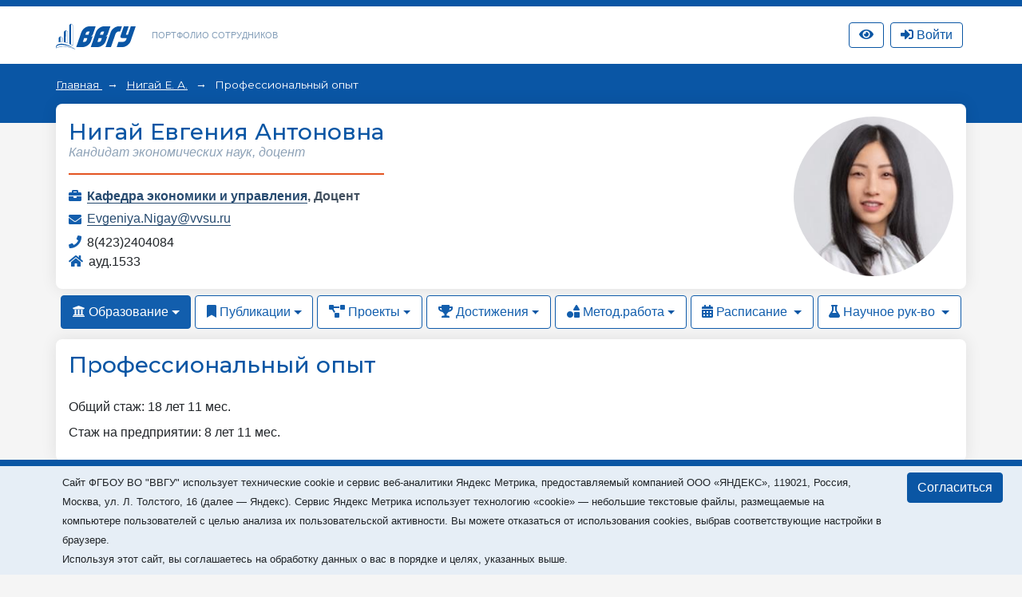

--- FILE ---
content_type: text/html; charset=utf-8
request_url: https://portfolio.vvsu.ru/experience/tid/10905/
body_size: 17160
content:
<!DOCTYPE html>
<html lang="ru">
<head>
<!-- Top.Mail.Ru counter -->
<script type="text/javascript">
var _tmr = window._tmr || (window._tmr = []);

_tmr.push({id: "3602602", type: "pageView", start: (new Date()).getTime()});
(function (d, w, id) {
  if (d.getElementById(id)) return;
  var ts = d.createElement("script"); ts.type = "text/javascript"; ts.async = true; ts.id = id;
  ts.src = "https://top-fwz1.mail.ru/js/code.js";
  var f = function () {var s = d.getElementsByTagName("script")[0]; s.parentNode.insertBefore(ts, s);};
  if (w.opera == "[object Opera]") { d.addEventListener("DOMContentLoaded", f, false); } else { f(); }
})(document, window, "tmr-code");
</script>
<noscript><div><img src="https://top-fwz1.mail.ru/counter?id=3602602;js=na" style="position:absolute;left:-9999px;" alt="Top.Mail.Ru" /></div></noscript>
<!-- /Top.Mail.Ru counter -->
    <meta charset="UTF-8">
    <meta name="viewport" content="width=device-width, initial-scale=1.0">
    <meta http-equiv="X-UA-Compatible" content="ie=edge">
    <title>Портфолио сотрудников</title>

    <link rel="icon" href="/favicon.svg" type="image/svg+xml">

    <link rel="stylesheet" href="/_new/font-awesome/5.11.2/css/all.min.css">
  
    <link rel="stylesheet" href="/_new/bootstrap/v4.4.1/css/bootstrap.min.css">
    <link rel="stylesheet" href="/portfolio/css/new-portfolio.css?ver=1.2.4">
    <link rel="stylesheet" href="/portfolio/css/owl.carousel.css">

    <!-- Начало: Версия для слабовидящих -->
    <link rel="stylesheet" href="/dist/css/bvi.min.css" type="text/css">
    <script src="/dist/js/bvi.min.js"></script>
    <script>
      let bvi_cli = false;
      document.addEventListener("DOMContentLoaded", () => {bvi_cli = !bvi_cli ? new isvek.Bvi({"reload": true, "panelFixed": false}) : bvi_cli;});	
    </script>
    <!-- Окочание: Версия для слабовидящих -->

<script src="/_new/consent.js?v=0.1.2"></script></head>
<body class="fixed-scroll">



    <nav id="w0" class="navbar-expand-lg navbar-inverse navbar-fixed-top p-0 mb-0 navbar"></nav>
    <div class="header py-3">
        <div class="container">
            <div class="col-12 p-0 d-flex justify-content-between">
                <div class="d-flex align-items-center">
                    <div class="logo">
                        <a href="//vvsu.ru"><img src="/portfolio/images/logo_blue_new.svg" alt=""></a>
                    </div>
                    <div class="heading d-none d-sm-block">
                        <a href="/">Портфолио сотрудников</a>
                    </div>
                </div>
              
                <div class="d-flex align-items-center justify-content-between">		    
		    <div class="service hidden-sm hidden-xs" >
		       <a class="btn btn-top-nav bvi-open" href="#">
		          <i class="fas fa-eye"></i>
		       </a>
		    </div>
		    <div class="service hidden-sm hidden-xs" id="service">

    <script type="text/javascript">
         document.addEventListener("DOMContentLoaded", function(event) {
            $("button.btn-profile").bind("click touchend", function() {document.location="/resume/tid/"})
        });
    </script>
</div>
		    <div class="service hidden-sm hidden-xs pr-0 pl-2" id="service-login"><div class="pr-1" style="display: flex; flex-direction: column; flex-wrap: wrap-reverse;" id="vvsu-sign-in">
       <a class="btn btn-top-nav btn-login" href="/sign-in/">
          <i class="fas fa-sign-in-alt"></i>
          <span>Войти</span>
      </a>
</div>
</div>
                </div>
            </div>
        </div>
    </div>
    <div class="head-content py-4 px-md-4 mb-4 pb-5">
        <!-- <div class="container" id="top"></div> -->
        <div class="container" id="crumbs"><div class="crumbs">
	
		       	
		   <span class="crumb"> 
		         <a href="/"> 
			      Главная
		        </a> 
	    </span>
	    <span class="crumb">
		         		                  <a href="/resume/tid/10905/">Нигай Е. А.</a>
                         	     </span>
	  	                                 <span>
                                                                                     Профессиональный опыт
                                                             </span>
	      	
</div></div>
    </div>

    <div class="main-content">
        <div class="container mb-4" id="cnt">
<style type="text/css">
.rnk_class:first-letter{
text-transform:capitalize;
}
</style>

<div class="card-portfolio bg-white mt-n5 p-3 w-100 d-flex flex-column-reverse flex-md-row justify-content-between align-items-center mb-2">
		<div class="person mt-3 mt-md-0">
			<h1 class="h3 text-center text-md-left"><span itemprop="Fio">Нигай Евгения Антоновна</span></h1>
	
			
				<div class="status text-center text-md-left">
																		Кандидат экономических наук, доцент
																				</div>
			<div class="line w-100"></div>
			<div class="work"> <div style="float: left; width:20 px;">
      <i class="fas fa-briefcase"></i></div>  <div style="margin-left: 23px;"> <strong>                                                               <a href="https://portfolio.vvsu.ru/department/id/10601">Кафедра экономики и управления</a>,
                                                        	 <span itemprop="post">Доцент </span><br>
<div class="test-check" style="display:none">1Кафедра экономики и управления 1 не равно 2 Доцент  2</div>
</strong></div></div>
			
			
							<div class="mail">
					<i class="fas fa-envelope"></i> 
					<a href="mailto:Evgeniya.Nigay@vvsu.ru">Evgeniya.Nigay@vvsu.ru </a>
				</div>
									 
   
            <div class="phone">
       <i class="fas fa-phone"></i>
                                 
                                                                                8(423)2404084
                                             </div>
			                     				<div class="place">
					<i class="fas fa-home"></i> ауд.1533
				</div>
		      </div>	<div class="flex-shrink-0">
                                                                 <div class="avatar rounded-circle ml-3" style="background-image: url(//stimg.vvsu.ru/3/F/B/3FB5F9B1-C6FA-4602-B55B-D59F582A7B96.jpg);"></div>
           	</div>
	</div>
    <ul class="nav nav-pills">
                    <li class="nav-item dropdown">
                        						<a class="nav-link active dropdown-toggle" data-toggle="dropdown" href="#" role="button" aria-haspopup="true" aria-expanded="false"><i class="fas fa-university"></i> Образование</a>
						                        <div class="dropdown-menu">
                            <a class="dropdown-item" href="/education/tid/10905/">Образование</a>
                            <a class="dropdown-item" href="/education/dissertation/tid/10905/">Диссертации</a>
                            <a class="dropdown-item" href="/education/training/tid/10905/">Повышение квалификации</a>
                            <a class="dropdown-item" href="/experience/tid/10905/">Профессиональный опыт</a>
                            <a class="dropdown-item" href="/education/awards/tid/10905/">Награды и премии</a>
                            <a class="dropdown-item" href="/resume/tid/10905/">Краткое резюме</a>
                        </div>
                    </li>
                    <li class="nav-item dropdown">
						                        <a class="nav-link dropdown-toggle" data-toggle="dropdown" href="#" role="button" aria-haspopup="true" aria-expanded="false"><i class="fas fa-bookmark"></i> Публикации</a>
						                        <div class="dropdown-menu">
                            <a class="dropdown-item" href="/publications/thesis/tid/10905/">Доклады</a>
                            <a class="dropdown-item" href="/publications/articles/tid/10905/"> Статьи</a>
                            <a class="dropdown-item" href="/publications/monografy/tid/10905/">Монографии</a>
                            <a class="dropdown-item" href="/publications/patents/tid/10905/">Патенты и свид-ва на ПО</a>
                                                    </div>
                    </li>
                    <li class="nav-item dropdown">
						                        <a class="nav-link dropdown-toggle" data-toggle="dropdown" href="#" role="button" aria-haspopup="true" aria-expanded="false"><i class="fas fa-project-diagram"></i> Проекты</a>
						                        <div class="dropdown-menu">
                            <a class="dropdown-item" href="/activities/science/tid/10905/">Научные проекты</a>
                           <a class="dropdown-item" href="/activities/science/projects/tid/10905/">Проекты студентов</a>
                        </div>
                    </li>
                    <li class="nav-item dropdown">
						                        <a class="nav-link dropdown-toggle" data-toggle="dropdown" href="#" role="button" aria-haspopup="true" aria-expanded="false"><i class="fas fa-trophy"></i> Достижения</a>
						                        <div class="dropdown-menu">
                            <a class="dropdown-item" href="/skills/tid/10905/">Достижения</a>
                            <a class="dropdown-item" href="/hobbies/tid/10905/">Интересы</a>
                            <a class="dropdown-item" href="/news/tid/10905/">В новостях</a>
                            <a class="dropdown-item" href="/contest/tid/10905/">Участие в конкурсах</a>
                        </div>
                    </li>
                    <li class="nav-item dropdown">
						                        <a class="nav-link dropdown-toggle" data-toggle="dropdown" href="#" role="button" aria-haspopup="true" aria-expanded="false"><i class="fas fa-shapes"></i> Метод.работа</a>
						                        <div class="dropdown-menu">
                            <a class="dropdown-item" href="/schoolbook/tid/10905/">Учебные издания</a>
                            <a class="dropdown-item" href="/discontent/tid/10905/">Программы дисциплин</a>
                            <a class="dropdown-item" href="/presentation/tid/10905/">Презентации</a>
                            <a class="dropdown-item" href="/moodle/tid/10905/">Курсы Moodle</a>
                        </div>
                    </li>
                    <li class="nav-item dropdown">
                                                                       <a class="nav-link   dropdown-toggle" data-toggle="dropdown" href="#" role="button" aria-haspopup="true" aria-expanded="false">
                                       <i class="fas fa-calendar-alt"></i> Расписание
                        </a>
                        <div class="dropdown-menu">
                           <a class="dropdown-item" href="/timetable/tid/10905/">Расписание</a>
                           <a class="dropdown-item" href="/disciplines/tid/10905/">Дисциплины</a>
                        </div>
                    </li>
                    <li class="nav-item dropdown">
                                                                     <a class="nav-link  dropdown-toggle" data-toggle="dropdown" href="#" role="button" aria-haspopup="true" aria-expanded="false">
                                 <i class="fas fa-flask"></i> Научное рук-во
                       </a>
                       <div class="dropdown-menu">
                            <a class="dropdown-item" href="/advising/magisters/tid/10905/">Выпускники</a>
                            <a class="dropdown-item" href="/advising/aspirants/tid/10905/">Аспиранты и соискатели</a>
                            <a class="dropdown-item" href="/advising/graduated/tid/10905/">Защитившиеся диссертанты</a>
                            <a class="dropdown-item" href="/advising/review/tid/10905/">Рецензирование</a>
                       </div>
                    </li>
                </ul>

<style type="text/css">
.stg_class:first-letter{
text-transform:capitalize;
}
</style>

<div class="card-portfolio bg-white mt-2 p-3 w-100">
	<h2 class="h3">Профессиональный опыт</h2>
            <div class="pt-3">
	  
                                                                                                                                           
			<div class="row">
				<div class="head-wr col-md-2 mb-2">
					<div class="text-nowrap stg_class">
                                                Общий стаж:  
                                                	
                                                          18 
				                           лет
				                          	
                                                	
                                                	
                                                                 11 мес.
                                                 
					</div>
				</div>
			</div>
                                                                  
                                                                          
	  
                                                                                                                                           
			<div class="row">
				<div class="head-wr col-md-2 mb-2">
					<div class="text-nowrap stg_class">
                                                стаж на предприятии:  
                                                	
                                                          8 
				                           лет
				                          	
                                                	
                                                	
                                                                 11 мес.
                                                 
					</div>
				</div>
			</div>
                                                                  
                                                                          
	</div>
</div>
<div class="card-portfolio bg-white mt-3 p-3 w-100">
	<h2 class="h3">Опыт работы </h2>
	<div class="py-2">
				<table class="table">
			<thead>
				<tr>
					<th>Период</th>
					<th>Организация/Город</th>
					<th>Должность</th>
					<th>Область деятельности</th>
				</tr>
			</thead>
			<tbody>
									<tr>
					<td class="text-nowrap">09.2004 - 
						 
							06.2016
					</td>
					<td>   
													,  г. Хабаровск 
								 </td>
					<td> Доцент 
								</td>
					<td> ФГБОУ ВО Хабаровский государственный университет экономики и права </td>
				</tr>
								</tbody>
		</table>
			</div>
</div></div>
        <div class="container" id="pagination"></div>
    </div>

    <footer id="footer"><div class="container mt-3">
<div class="d-none">/experience/tid/10905/</div>
        <div class="d-flex align-items-center justify-content-between p-4">
            <div class="copyright">
                ВВГУ © 2026
            </div>
            <div></div>
        </div>
    </div></footer>

    <div id="modal"></div>            

	<script src="/_new/jquery/jquery-3.6.1.min.js?ver=1.1" crossorigin="anonymous"></script>
	<script src="/_new-vvsu/js/vendor/jqueryui/jquery-ui.min.js?ver=1.1"></script>
	<script src="/_new/popper/popper.min.js?ver=1.1"></script>
	<script src="/_new/bootstrap/v4.4.1/js/bootstrap.min.js" integrity="sha384-wfSDF2E50Y2D1uUdj0O3uMBJnjuUD4Ih7YwaYd1iqfktj0Uod8GCExl3Og8ifwB6" crossorigin="anonymous"></script>
	<script src="/_new-vvsu/js/vendor/jqueryui/moments.min.js?ver=1.1"></script>
	<script src="/_new-vvsu/js/vendor/jqueryui/jquery.comiseo.daterangepicker.min.js?ver=1.1"></script>
	<script src="/_new-vvsu/js/main-vvsu.js?ver=1.1"></script>
	<script src="/portfolio/js/vvsu.filter.bundle.js?ver=1.2.4"></script>
	<script src="/portfolio/js/filter-portfolio-new3.js?ver=1.2.2"></script>                                                                              
	<script src="/inc/jquery.treeview.js?ver=1.2"></script>
	<script src="/portfolio/js/owl.carousel.min.js"></script>
	<script src="/portfolio/js/cli.js?ver=1.1"></script>


</body>
</html>